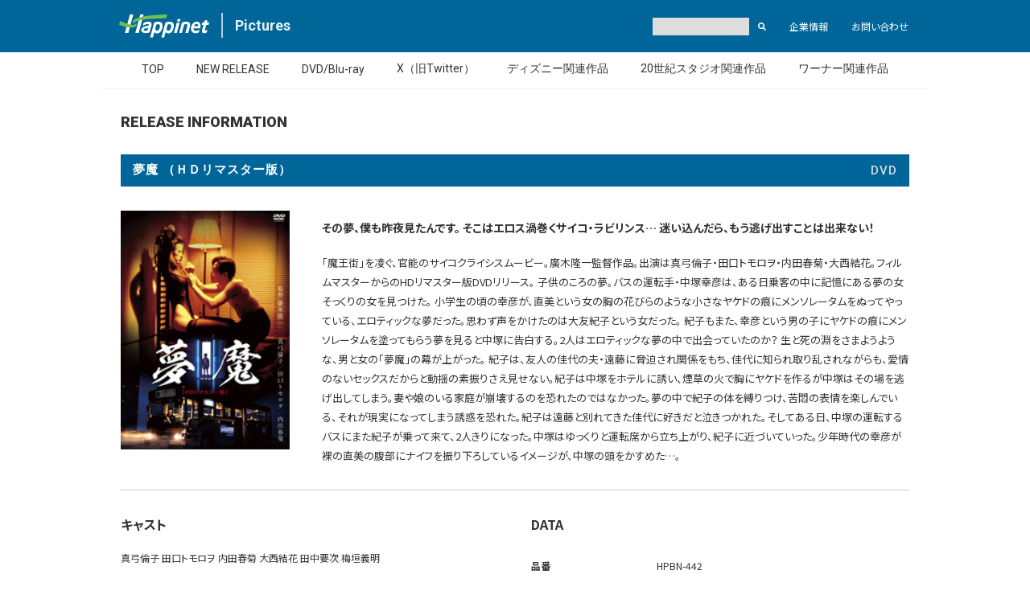

--- FILE ---
content_type: text/html; charset=UTF-8
request_url: https://happinet-p.com/jp3/releases/HPBN-442
body_size: 4168
content:
<!doctype html>

<html>

  <head>
  
    <meta charset="UTF-8">
    
    <meta name="viewport" content="width=device-width">
    
    <meta http-equiv="X-UA-Compatible" content="IE=Edge">
    
    <title>ハピネットピクチャーズ - Happinet Pictures</title>
    
    <meta name="description" content="Happinet Pictures - ハピネットピクチャーズの公式サイト。取扱商品のデータベース、通販、最新タイトルの情報を配信。">
    
    <meta name="format-detection" content="telephone=no">

    <meta property="og:type" content="website" />
    <meta property="og:site_name" content="ハピネットピクチャーズ - Happinet Pictures" />
    <meta property="og:description" content="Happinet Pictures - ハピネットピクチャーズの公式サイト。取扱商品のデータベース、通販、最新タイトルの情報を配信。" />
    <meta property="og:title" content="HOME - ハピネットピクチャーズ - Happinet Pictures" />
    <meta property="og:url" content="" />
    <meta property="og:image" content="/img/ogp-image.png" />
    
    <meta name="twitter:card" content="summary" />
    <meta name="twitter:site" content="@happinet_p" />
    <meta name="twitter:title" content="ハピネットピクチャーズ - Happinet Pictures" />
    <meta name="twitter:description" content="Happinet Pictures - ハピネットピクチャーズの公式サイト。取扱商品のデータベース、通販、最新タイトルの情報を配信。" />
    <meta name="twitter:image" content="/img/twitter-image.png" />
    
    <link href="/css/flickity.css" rel="stylesheet">
    <link href="/css/hap.css" rel="stylesheet">
    
    <script src="https://code.jquery.com/jquery-3.3.1.min.js" integrity="sha256-FgpCb/KJQlLNfOu91ta32o/NMZxltwRo8QtmkMRdAu8=" crossorigin="anonymous"></script>

    <script defer src="https://use.fontawesome.com/releases/v5.0.8/js/all.js"></script>
    <script src="/js/flickity.pkgd.js"></script>
    <script src="/js/hap.js"></script>
      
  </head>
  
  <body>
    
    <!-- Header Begin -->
    <header>
      <div id="header-frame">
        <div id="header-logo">
          <a href="http://www.happinet.co.jp/" title="ハピネット">
            <img src="/img/logo.svg" alt="Happinet Pictures">
          </a>
        </div>
        <h1 id="header-text">
          <a href="/" title="TOP - Happinet Pictures">Pictures</a>
        </h1>
        <div id="header-search">
          <form role="search" method="get" id="searchform" action="/jp3/releases/">
            <input type="text" value="" name="s" id="s">
            <button type="submit"><i class="fas fa-search"></i></button>
          </form>
        </div>
        <div id="header-link1">
          <a href="http://www.happinet.co.jp/" title="企業情報" target="_blank">企業情報</a>
        </div>
        <div id="header-link2">
          <a href="/jp3/contact/" title="お問い合わせ">お問い合わせ</a>
        </div>
      </div>
    </header>
    <div id="header-sp">
      <div id="header-search">
        <form role="search" method="get" id="searchform" action="/jp3/releases/">
          <input type="text" value="" name="s" id="s">
          <button type="submit"><i class="fas fa-search"></i></button>
        </form>
      </div>
    </div>
    <!-- Header End -->
    
    <!-- Nav Begin -->
    <nav>
      <div id="nav-frame">
        <a href="/" title="TOP">TOP</a>
        <a href="/jp3/releases/?l=t" title="NEW RELEASE">NEW RELEASE</a>
        <a href="/jp3/releases/" title="DVD/Blu-ray">DVD/Blu-ray</a>
        <a href="https://twitter.com/happinet_p" title="X（旧Twitter）" target="_blank">X（旧Twitter）</a>
        <a href="https://www.disney.co.jp/studio" title="ディズニー関連作品" target="_blank">ディズニー関連作品</a>
        <a href="https://www.20thcenturystudios.jp/" title="20世紀スタジオ関連作品" target="_blank">20世紀スタジオ関連作品</a>
        <a href="https://warnerbros.co.jp/home_entertainment" title="ワーナー関連作品" target="_blank">ワーナー関連作品</a>
      </div>
    </nav>
    <!-- Nav End -->
    
    <!-- Main Contents Begin -->
    <div id="main-contents">

      <div class="content-title">
        <h1>RELEASE INFORMATION</h1>
      </div>
      
      
      <!-- Release Begin -->
      <div id="release-single">
        <div class="title-frame">
          <h2>夢魔 （ＨＤリマスター版）</h2>
          <div class="title-cat">
            DVD          </div>
        </div>
        <!-- Release Info Top Begin -->
        <div id="release-single-top">
          <div id="release-single-img">
            <img src="/jp3/img_release_jacket1/HPBN-442.jpg" alt="ジャケット" />
          </div>
          <div id="release-single-summary">
            <p id="release-single-copy">
                                          その夢、僕も昨夜見たんです。
そこはエロス渦巻くサイコ・ラビリンス…
迷い込んだら、もう逃げ出すことは出来ない！            </p>
            <p id="release-single-story">
              「魔王街」を凌ぐ、官能のサイコクライシスムービー。廣木隆一監督作品。出演は真弓倫子・田口トモロヲ・内田春菊・大西結花。フィルムマスターからのHDリマスター版DVDリリース。              子供のころの夢。バスの運転手・中塚幸彦は、ある日乗客の中に記憶にある夢の女そっくりの女を見つけた。
小学生の頃の幸彦が、直美という女の胸の花びらのような小さなヤケドの痕にメンソレータムをぬってやっている、エロティックな夢だった。思わず声をかけたのは大友紀子という女だった。
紀子もまた、幸彦という男の子にヤケドの痕にメンソレータムを塗ってもらう夢を見ると中塚に告白する。2人はエロティックな夢の中で出会っていたのか？
生と死の淵をさまようような、男と女の「夢魔」の幕が上がった。
紀子は、友人の佳代の夫・遠藤に脅迫され関係をもち、佳代に知られ取り乱されながらも、愛情のないセックスだからと動揺の素振りさえ見せない。紀子は中塚をホテルに誘い、煙草の火で胸にヤケドを作るが中塚はその場を逃げ出してしまう。妻や娘のいる家庭が崩壊するのを恐れたのではなかった。夢の中で紀子の体を縛りつけ、苦悶の表情を楽しんでいる、それが現実になってしまう誘惑を恐れた。紀子は遠藤と別れてきた佳代に好きだと泣きつかれた。そしてある日、中塚の運転するバスにまた紀子が乗って来て、2人きりになった。中塚はゆっくりと運転席から立ち上がり、紀子に近づいていった。少年時代の幸彦が裸の直美の腹部にナイフを振り下ろしているイメージが、中塚の頭をかすめた…。            </p>
          </div>
        </div>
        <!-- Release Info Top End -->
        <!-- Release Info Bottom Begin -->
        <div id="release-single-bottom">
          <!-- Release Info Bottom Left Begin -->
          <div id="release-single-bottom-left">
                        <h3>キャスト</h3>
            <p>真弓倫子 田口トモロヲ 内田春菊 大西結花 田中要次 梅垣義明</p>
            
                        <h3>スタッフ</h3>
            <p>監督 廣木隆一<br />
脚本 斎藤久志<br />
原作 勝目梓<br />
プロデューサー 吉原勲/貝原正行<br />
撮影 佐々木原保志<br />
照明 安河内央之<br />
美術 山崎輝<br />
編集 鈴木歓<br />
音楽 大友良英/村山竜二<br />
助監督 池訓和<br />
<br />
製作・配給 ㈱にっかつ/にっかつビデオ㈱<br />
製作協力 Heaven</p>
            
                        <h3>特典</h3>
            <p>・予告篇収録（予定）　※素材確認中<br />
<br />
・フォトギャラリー（予定）<br />
<br />
・ビデオリリース当時の貴重な資料（ＶＩＤＥＯ　ＥＸＰＲＥＳＳ）を収録　（予定）<br />
<br />
（※特典は制作事情により変更する場合がございます。）</p>
                      </div>
          <!-- Release Info Bottom Left End -->
          <!-- Release Info Bottom Right Begin -->
          <div id="release-single-bottom-right">
            <h3>DATA</h3>
            <table>
                            <tr><th>品番</th><td>HPBN-442</td></tr>
              
                            <tr><th>発売日</th><td>2023/09/06</td></tr>
              
                            <tr><th>価格</th><td>3,000円(税抜)</td></tr>
              
                            <tr><th>画面</th><td>16:9 ビスタ・サイズ</td></tr>
              
                            <tr><th>字幕</th><td>なし</td></tr>
              
                            <tr><th>音声</th><td>ドルビーデジタル・モノラル</td></tr>
              
                            <tr><th>劇場公開時レイティング</th><td>G</td></tr>
              
                            <tr><th>公開日</th><td>1994年04月公開</td></tr>
              
                            <tr><th>製作地</th><td>日本</td></tr>
              
                            <tr><th>製作年</th><td>1994</td></tr>
              
                            <tr><th>ジャンル</th><td>邦画</td></tr>
              
                            <tr><th>サブジャンル</th><td>エロス ホラー ファンタスティック</td></tr>
              
                            <tr><th>収録分数</th><td>約87分</td></tr>
              
                            <tr><th>コピーライト</th><td>(C)1994 日活株式会社</td></tr>
                          </table>

                        <h3>特記</h3>
            <p class="note">※原版マスターに起因するお見苦しい部分、お聞き苦しい部分がありますことをご了承ください。
※表現において今日では不適切と思われる部分がございますが、製作者の意図を尊重し、当時上映された内容のままで収録しております。</p>
                      </div>
          <!-- Release Info Bottom Right End -->
        </div>
        <!-- Release Info Bottom End -->
          
        <script>
           $('#release-single-bottom-right table th').each(function(){
             var txt = $(this).html();
             $(this).html(txt.replace(/■ 製作国/g,'■ 製作地'));
           });
        </script>
          
        <!-- Release Info Ad Copy Begin -->
        <div id="release-single-ad-copy">
          <p>ご予約・お買い求めは、お近くのDVD取扱店・オンラインショップ等で！</p>
        </div>
        <!-- Release Info Ad Copy End -->
      </div>
      <!-- Release End -->

      
      
    </div>
    <!-- Main Contents End -->
    
    <!-- Footer Begin -->
    <footer>
      <div id="footer-inside">
        <div>
          <a href="http://www.happinet.co.jp/about_site/index.html" title="このサイトについて" target="_blank">このサイトについて</a>
        </div>
        <div>
          <a href="http://www.happinet.co.jp/privacy_policy/index.html" title="個人情報保護方針" target="_blank">個人情報保護方針</a>
        </div>
        <div>
          &copy;Happinet
        </div>
      </div>
    </footer>
    <!-- Footer End -->
    
    <!-- !Google Analytics Begin -->
    <script async src="https://www.googletagmanager.com/gtag/js?id=UA-3206001-1"></script>
    <script>
      window.dataLayer = window.dataLayer || [];
      function gtag(){dataLayer.push(arguments);}
      gtag('js', new Date());
    
      gtag('config', 'UA-3206001-1');
    </script>
    <!-- !Google Analytics End -->
  
  </body>

</html>

--- FILE ---
content_type: text/css
request_url: https://happinet-p.com/css/hap.css
body_size: 4535
content:
@charset "UTF-8";

/* Global */

@import url("//fonts.googleapis.com/css?family=Noto+Sans+JP:100,300,400,500,700,900&subset=japanese");
@import url('https://fonts.googleapis.com/css2?family=Roboto:ital,wght@0,100;0,300;0,400;0,500;0,700;0,900;1,100;1,300;1,400;1,500;1,700;1,900&display=swap');

* {
  margin: 0;
  border: none;
  padding: 0;
  box-sizing: border-box;
  outline: none;
  background-repeat: no-repeat;
  font-size: 100%;
  font-weight: normal;
  font-style: normal;
  font-family: "Noto Sans JP", "游ゴシック Medium", "Yu Gothic Medium", "游ゴシック体", "YuGothic", "Hiragino Kaku Gothic ProN", "メイリオ", "Meiryo", "sans-serif";
  font-feature-settings: "palt";
  text-align: left;
}

a:visited,
a:link,
a:active {
  text-decoration: none;
}

pre,
code,
address,
caption,
th,
figcaption {
  font-size: 1em;
  font-weight: normal;
  font-style: normal;
}

table {
  border-collapse: collapse;
  border-spacing: 0;
}

article,
aside,
footer,
header,
nav,
main,
section,
summary,
details,
hgroup,
figure,
figcaption {
  display: block;
}

audio,
canvas,
video,
progress {
  display: inline-block;
  vertical-align: baseline;
}

button {
  font: inherit;
  vertical-align: middle;
}

li {
  list-style: none;
}

@media print {

  body {
    color: #000
  }
  
  a,
  a:link,
  a:visited {
    color: #000;
    text-decoration: none;
  }
  
}

html {
  font-size: 62.5%;
}

body {
  background-color: #fff;
  font-size: 10px;
  color: #29272c;
}

a img {
  -webkit-transition: opacity 0.2s;
  -moz-transition: opacity 0.2s;
  -ms-transition: opacity 0.2s;
  -o-transition: opacity 0.2s;
  transition: opacity 0.2s;
}

a:hover,
a img:hover {
  opacity: 0.5;
}

img {
  vertical-align: bottom;
}



/* Header */

header {
  width: 100%;
  min-width: 1024px;
  height: 65px;
  background-color: #006699;
}

#header-frame {
  display: table;
  width: 1024px;
  height: 65px;
  margin: 0 auto;
}

#header-frame > h1,
#header-frame > div {
  display: table-cell;
  vertical-align: middle;
}

#header-logo {
  width: 140px;
  padding: 0 15px 0 20px;
}

#header-logo img {
  width: 112px;
  height: auto;
  vertical-align: bottom;
}

#header-frame a {
  color: #fff;
}

#header-text a {
  display: inline;
  border-left: 2px solid rgba(255,255,255,0.7);
  padding: 5px 0 5px 15px;
  font-size: 1.8rem;
  font-family: "Roboto";
  font-weight: 700;
  line-height: 1.8rem;
  vertical-align: middle;
  color:  rgba(255,255,255,0.9);
}

#header-text a:hover {
  opacity: 1;
}

#header-search {
  width: 170px;
  height: 25px;
}

#header-search input[type="text"] {
  display: inline-block;
  width: 120px;
  height: 22px;
  margin: 0;
  padding: 5px;
  background-color: #ddd;
  font-size: 1.2rem;
  font-weight: 500;
  vertical-align: middle;
}

#header-search button {
  display: inline-block;
  width: 28px;
  height: 25px;
  margin: 0;
  padding: 5px;
  background-color: transparent;
  text-align: center;
  vertical-align: middle;
  color: #fff;
}

#header-search button:hover {
  cursor: pointer;
}

#header-sp {
  display: none;
}

#header-link1 {
  width: 77px;
  font-size: 1.2rem;
  font-weight: 500;
}

#header-link2 {
  width: 94px;
  font-size: 1.2rem;
  font-weight: 500;
}



/* Nav */

nav {
  width: 100%;
  min-width: 1024px;
  margin: 0 auto;
  height: 46px;
  border-bottom: 1px solid #eee;
  background-color: #fff;
  text-align: center;
}

#nav-frame {
  display: inline-table;
  height: 42px;
}

#nav-frame a {
  display: table-cell;
  padding: 0 20px;
  font-size: 1.4rem;
  font-family: "Roboto";
  font-weight: 400;
  text-align: center;
  vertical-align: middle;
  color: #333;
}



@media(max-width: 940px) {
  #nav-frame a {
    padding: 0 10px;
    font-size: 1.3rem;
  }
}

@media(max-width: 768px) {
  nav {
    height: 110px;
  }
  
  #nav-frame {
    display: flex;
    flex-wrap: wrap;
    padding: 15px 10px 10px 10px;
  }
  
  #nav-frame a {
    width: 33.333%;
    margin-bottom: 14px;
    padding: 0;
    align-content: center;
    font-size: 1.2rem;
    line-height: 1.6rem;
  }
}

@media(max-width: 560px) {
  #nav-frame a {
    font-size: 1.1rem;
  }
}

@media(max-width: 367px) {
  nav {
    height: 140px;
  }
  
  #nav-frame a {
    width: 50%;
    font-size: 1.1rem;
  }
}

/* Temp */
/* #nav-frame a[title="ディズニー関連"],
#nav-frame a[title="20世紀スタジオ関連"] {
  display: none;
} */



/* Top : Main Banner */

#main-banner-frame {
  position: relative;
  width: 100%;
  max-width: 1024px;
  height: 545px;
  overflow: hidden;
  margin: 0 auto;
}

.flickity-page-dots {
  bottom: 25px !important;
}

.main-banner {
  display: block;
  position: relative;
  width: 100%;
  max-width: 1024px;
  height: 490px;
  margin: 0 auto 44px auto;
  background-position: top center;
  background-size: 100% auto;
}

.main-banner-frame2 {
  height: auto !important;
  aspect-ratio: 1/0.649 !important;
}

.main-banner-frame2 .main-banner {
  height: auto !important;
  aspect-ratio: 1/0.59 !important;
}

#main-banner-date {
  position: absolute;
  left: 20px;
  bottom: 32px;
  padding: 6px 16px;
  background-color: rgba(0,0,0,0.9);
  font-size: 3rem;
  font-family: "Roboto";
  font-weight: 700;
  color: #fff;
}

.main-banner-frame2 #main-banner-date {
  padding: 4px 15px;
}

.main-banner #search-button {
  display: block;
  position: absolute;
  right: 20px;
  bottom: 42px;
  padding: 8px 12px;
  background-color: rgba(0,0,0,0.9);
  font-size: 1.4rem;
  font-weight: 700;
  line-height: 1.4rem;
  color: #fff;
}

#banner-copyright {
  position: absolute;
  right: 20px;
  bottom: 10px;
  padding: 2px 7px;
  font-size: 1rem;
  font-weight: 300;
  letter-spacing: 1px;
  color: #000;
}

.main-banner-frame2 #main-banner-date,
.main-banner-frame2 #search-button,
.main-banner-frame2 #banner-copyright {
  background-color: #fff !important;
  color: #000 !important;
}

@media(max-width: 1024px) {
  .main-banner-frame2 #main-banner-date {
    font-size: 2.6rem;
  }
}

@media(max-width: 800px) {
  .main-banner-frame2 #main-banner-date {
    padding: 3px 10px;
    font-size: 2.4rem;
  }
}

@media(max-width: 768px) {
  .main-banner-frame2 {
    aspect-ratio: 1/0.69 !important;
  }
  
  .main-banner-frame2 .main-banner {
    aspect-ratio: 1/0.60 !important;
  }

  .main-banner-frame2 #main-banner-date {
    padding: 3px 10px;
    font-size: 2rem;
  }

  .main-banner-frame2 #search-button {
    right: 20px;
    bottom: 36px;
    padding: 6px 10px;
    font-size: 1.2rem;
    line-height: 1.2rem;
  }
}

@media(max-width: 560px) {
  .main-banner-frame2 #main-banner-date {
    padding: 2px 8px;
    font-size: 1.3rem;
  }

  .main-banner-frame2 #search-button {
    right: 20px;
    bottom: 38px;
    padding: 6px 10px;
    font-size: 1.2rem;
    line-height: 1.2rem;
  }
}

@media(max-width: 480px) {
  .main-banner-frame2 {
    aspect-ratio: 1/0.72 !important;
  }
  
  .main-banner-frame2 .main-banner {
    aspect-ratio: 1/0.63 !important;
  }
}


/* Main Contents */

#main-contents {
  width: 900px;
  margin: 0 auto;
}



/* Footer */

footer {
  padding: 20px;
  background-color: #f2f2f2;
}

#footer-inside {
  display: table;
  width: 100%;
  max-width: 1024px;
  margin: 0 auto;
}

#footer-inside > div {
  display: table-cell;
  width: 150px;
  font-size: 1.2rem;
  font-weight: 400;
  color: #616161;
}

#footer-inside > div:nth-child(3) {
  width: auto;
  text-align: right;
}

#footer-inside a {
  font-size: 1.2rem;
  font-weight: 400;
  color: #616161;
}



/* Content Title */

.content-title {
  display: table;
  width: 100%;
  max-width: 980px;
  margin: 30px auto;
  padding: 0 30px 0 0;
}

.content-title h1 {
  display: table-cell;
  font-size: 1.8rem;
  font-family: "Roboto";
  font-weight: 900;
  vertical-align: bottom;
  color: #333;
}

.content-title div {
  display: table-cell;
  font-size: 1.2rem;
  font-weight: bold;
  text-align: right;
  vertical-align: bottom;
  color: #333;
}

.content-title div span {
  margin-right: 5px;
  font-size: 1.2rem;
  font-family: "Roboto";
  font-weight: 700;
  color: #4db848;
}

/* Title */

.title-frame {
  display: table;
  width: 100%;
  height: 40px;
  margin-bottom: 30px;
  background-color: #006699;
}

.title-frame h2 {
  display: table-cell;
  padding: 0 15px;
  font-size: 1.5rem;
  font-family: "Roboto";
  font-weight: 700;
  letter-spacing: 1px;
  vertical-align: middle;
  color: #fff;
}

.title-frame .title-cat,
.title-frame a {
  display: table-cell;
  padding: 0 15px;
  font-size: 1.5rem;
  font-family: "Roboto";
  font-weight: 500;
  letter-spacing: 1px;
  text-align: right;
  vertical-align: middle;
  color: #fff;
}

.title-frame .title-cat {
  color: #ddd;
}

.title-frame i {
  color: #4db848;
}

/* Button */

.button {
  padding: 10px 15px;
  background-color: #006699;
  font-size: 1.2rem;
  font-weight: bold;
  color: #fff;
}



/* Top News+Twitter */

#news-twitter {
  display: table;
  width: 100%;
  margin-bottom: 40px;
}

#news-twitter news {
  display: table-cell;
  width: 640px;
  vertical-align: top;
}

#twitter {
  display: table-cell;
  width: 344px;
  padding-left: 20px;
  vertical-align: top;
}

#twitter > iframe {
  width: 100% !important;
}



/* Top Banners */

.banners {
  width: 100%;
  max-width: 980px;
  margin: 0 auto 20px auto;
  border-top: 1px solid #ccc;
  padding-top: 20px;
  text-align: center;
}

.banners-frame {
  display: inline-table;
}

.banners-frame > div {
  display: table-cell;
  padding: 0 5px;
}

.banners-frame > div:last-child {
  display: none;
}

.banners1 img {
  width: auto;
  height: 100px;
}

.banners2 img {
  width: auto;
  height: 52px;
}



/* News Index */

.news-index {
  margin-bottom: 30px;
}

.news-entry {
  display: table;
  width: 100%;
  border-bottom: 1px solid #ccc;
}

#news-top-load .news-entry:last-child {
  border: none;
}

.news-index .news-entry {
  width: 100%;
}

.news-img {
  display: table-cell;
  width: 230px;
  padding: 15px 20px 15px 0;
  text-align: center;
  vertical-align: middle;
}

.news-img img {
  width: auto;
  max-width: 200px;
  height: auto;
  max-height: 120px;
}

.news-text {
  display: table-cell;
  padding: 15px 0;
  vertical-align: top;
}

.news-entry:first-child .news-img,
.news-entry:first-child .news-text {
  padding-top: 0;
}

.news-title {
  display: block;
  margin-bottom: 10px;
  font-size: 1.4rem;
  font-weight: 700;
  line-height: 2.2rem;
  color: #333;
}

.news-title span {
  margin-right: 10px;
  font-family: "Roboto";
  font-weight: 500;
  color: #333;
}

.news-body {
  font-size: 1.3rem;
  font-weight: 300;
  line-height: 2.2rem;
  color: #333;
}



/* News Single */

#news-single {
  width: 100%;
  /* max-width: 750px; */
  margin: 60px auto 60px auto;
}

#news-single-thumb {
  margin-bottom: 30px;
  text-align: center;
}

#news-single-thumb img {
  width: auto;
  max-width: 980px;
  height: auto;
}

#news-single-date {
  margin-bottom: 30px;
  font-size: 1.4rem;
  font-family: "Roboto";
  font-weight: 300;
  color: #333;
}

@media(max-width: 980px) {
  #news-single-thumb img {
    width: 100%;
  }
}

#news-single img {
  margin-bottom: 30px;
}

#news-single p {
  margin-bottom: 20px;
  font-size: 1.4rem;
  line-height: 2.8rem;
  color: #333;
}

#news-single a {
  text-decoration: underline;
  color: #333;
}

#back-to-index a {
  font-size: 1.4rem;
  font-weight: 600;
  color: #333;
}

#back-to-index a i {
  color: #4db848;
}



/* Release */

#release-list {
  display: flex;
  flex-wrap: wrap;
}

#release-list.add-margin {
  margin-bottom: 120px;
}

#release-top-load {
  display: flex;
  flex-wrap: wrap;
}

.release-entry {
  display: table;
  width: 33.333%;
  margin-bottom: 30px;
}

.release-entry-img {
  display: table-cell;
  width: 106px;
  vertical-align: top;
}

.release-entry-img img {
  width: 92px;
  height: auto;
}

.release-entry-text {
  display: table-cell;
  vertical-align: top;
}

.release-entry-title {
  display: block;
  margin-bottom: 10px;
  padding-right: 10px;
  font-size: 1.2rem;
  font-weight: 900;
  color: #006699;
}

.release-entry-body {
  font-size: 1.2rem;
  font-weight: 400;
  color: #333;
}

.release-entry-body span {
  font-weight: 500;
  color: #006699;
}

.release-entry-body em {
  font-weight: 500;
  color: #da1515;
}

/* Release Single */

#release-single {
  color: #333;
}

#release-single-top {
  display: table;
  width: 100%;
  margin-bottom: 30px;
  border-bottom: 1px solid #ccc;
  padding-bottom: 30px;
}

#release-single-img {
  display: table-cell;
  width: 250px;
  vertical-align: top;
}

#release-single-img img {
  width: 210px;
  height: auto;
}

#release-single-summary {
  display: table-cell;
  vertical-align: top;
}

#release-single-copy {
  margin: 10px 0 20px 0;
  font-size: 1.4rem;
  font-weight: 700;
  line-height: 2.3rem;

  word-break: break-word;
  overflow-wrap: break-word;
  white-space: normal;
  max-width: 100%;  
}

#release-single-story {
  font-size: 1.3rem;
  font-weight: 400;
  line-height: 2.4rem;
  color: #333;

  word-break: break-word;
  overflow-wrap: break-word;
  white-space: normal;
  max-width: 100%;  
}

#release-single-bottom {
  display: table;
  width: 100%;
  margin-bottom: 30px;
}

#release-single-bottom-left {
  display: table-cell;
  width: 50%;
  padding-right: 20px;
  vertical-align: top;
}

#release-single-bottom-right {
  display: table-cell;
  width: 50%;
  padding-left: 20px;
  vertical-align: top;
}

#release-single-bottom h3 {
  margin-bottom: 20px;
  font-size: 1.6rem;
  font-weight: 700;
}

#release-single-bottom p {
  margin-bottom: 20px;
  border-bottom: 1px solid #ccc;
  padding-bottom: 20px;
  font-size: 1.2rem;
  line-height: 2rem;
}

#release-single-bottom table {
  width: 100%;
  margin-bottom: 40px;
  font-size: 1.2rem;
  font-weight: 400;
  line-height: 2rem;
}

#release-single-bottom table th {
  width: 20%;
  border-bottom: 1px solid #ccc;
  padding: 10px 0;
  font-weight: 600;
  vertical-align: middle;
}

#release-single-bottom table td {
  width: 40%;
  border-bottom: 1px solid #ccc;
  padding: 10px 0;
  vertical-align: middle;
  color: #333;
}

#release-single-bottom p.note {
  font-size: 1.2rem;
  line-height: 2rem;
  color: #da1515;
}

#release-single-ad-copy {
  display: table;
  width: 100%;
  height: 40px;
  margin-bottom: 80px;
  background-color: #4db848;
}

#release-single-ad-copy p {
  display: table-cell;
  padding: 0 15px;
  font-size: 1.4rem;
  font-weight: 500;
  text-align: center;
  letter-spacing: 1px;
  vertical-align: middle;
  color: #fff;
}

/* Release Pager */

.release-pager {
  width: 100%;
  margin-bottom: 30px;
  text-align: center;
}

.release-pager.normal {
  margin-bottom: 55px;
}

.wp-pagenavi {
  display: inline-table;
  height: 32px;
}

.wp-pagenavi span,
.wp-pagenavi a {
  display: table-cell;
  text-align: center;
  vertical-align: middle;
  font-size: 1.4rem;
}

.previouspostslink,
.nextpostslink {
  border: 10px solid #fff;
  border-top: none;
  border-bottom: none;
  padding: 0 10px;
  background-color: #006699;
  color: #fff;
}

.page {
  width: 36px;
  color: #000;
}

.current {
  background-color: #333;
  color: #fff;
}

.new, .page, .current {
  width: 50px;
}

/* Release Search */

#notfound {
  margin: 60px 0 90px 0;
  font-size: 1.4rem;
  line-height: 3.8rem;
}



/* Cinema Info */

#cinema-info-list {
  margin-bottom: 40px;
}

#cinemaInfoLoad,
#cinema-info-list {
  display: flex;
  flex-wrap: wrap;
  justify-content: space-between;
}

.cinema-info-entry {
  display: table;
  width: 48%;
  margin-bottom: 20px;
}

.cinema-info-entry-img {
  display: table-cell;
  width: 190px;
  padding-right: 15px;
  vertical-align: top;
}

.cinema-info-entry-img img {
  width: 100%;
  height: auto;
}

.cinema-info-entry-text {
  display: table-cell;
  padding-top: 5px;
  vertical-align: top;
}

.cinema-info-entry-title {
  margin-bottom: 10px;
  font-size: 1.3rem;
  line-height: 2.1rem;
}

.cinema-info-entry-title a {
  font-weight: 700;
  color: #333;
}

.cinema-info-entry-body1 {
  margin-bottom: 8px;
  font-size: 1.2rem;
  font-weight: 500;
  line-height: 1.8rem;
  color: #666;
}

.cinema-info-entry-body2 {
  font-size: 1.1rem;
  font-weight: 300;
  line-height: 1.6rem;
  color: #666;
}



/* Contact */

.contact-frame {
  margin-bottom: 40px;
  padding: 30px 30px 10px 30px;
  border: 1px solid #ccc;
}

.contact-lead {
  margin-bottom: 60px;
  font-size: 1.4rem;
  font-weight: bold;
  line-height: 3.2rem;
  text-align: center;
}

.contact-frame .contact-lead {
  margin-bottom: 30px;
}

.contact-no {
  display: block;
  width: 300px;
  margin: 0 auto 30px auto;
  border-radius: 6px;
  padding: 10px 15px;
  background-color: #dd7103;
  font-size: 1.6rem;
  font-weight: bold;
  text-align: center;
  color: #fff;
}

.contact-note {
  margin-bottom: 30px;
  font-size: 1.4rem;
  line-height: 2.8rem;
  text-align: center;
}

.contact-note2 {
  margin-bottom: 120px;
}

.contact-note a {
  text-decoration: underline;
  color: #000;
}

.contact-link {
  display: block;
  width: 300px;
  margin: 0 auto 30px auto;
  border-radius: 6px;
  padding: 10px 15px;
  background-color: #006699;
  font-size: 1.6rem;
  font-weight: bold;
  text-align: center;
  color: #fff;
}

@media(max-width: 560px) {
  .contact-lead,
  .contact-note {
    text-align: left;
  }

  .contact-note2 {
    margin-bottom: 90px;
  }
}



/* Special */

#osusume {
  width: 750px;
  margin: 0 auto 30px auto;
}

#osusume-menu {
  display: none;
/*   display: table; */
  width: 100%;
  margin-bottom: 10px;
  padding: 10px 0;
  background-color: #006699;
}

#osusume-menu > div {
  display: table-row;
}

#osusume-menu > div > div {
  display: table-cell;
  padding: 10px 10px;
  vertical-align: middle;
  font-size: 1.3rem;
  color: #fff;
}

#osusume-menu > div > div:nth-child(1) {
  width: 26%;
  text-align: center;
}

#osusume-menu > div > div select {
  width: 500px;
}



/* Common */

header {
  width: 100%;
  min-width: auto;
  text-align: center;
}

#header-frame {
  display: inline-table;
  width: 100%;
  max-width: 1024px;
}

nav {
  max-width: 1024px;
  min-width: auto; 
}

#main-contents {
  width: 100%;
  max-width: 980px;
}

@media(max-width: 980px) {
  #main-contents {
    padding: 0 20px;
  }
  
  #main-banner-date {
    bottom: 32px;
  }
}

@media(max-width: 768px) {
  #header-logo {
    width: 140px;
  }
  
  #header-logo img {
    width: 100%;
  }
  
  #header-text a {
    font-size: 1.4rem;
    line-height: 1.4rem;
  }
  
  #header-frame > div#header-search {
    display: none;
  }
  
  #header-sp {
    display: block;
    padding: 0 0 12px 11px;
    background-color: #006699;
    text-align: right;
  }
  
  #header-sp #header-search {
    display: inline-block !important;
    width: 100%;
    text-align: right;
  }
  
  #header-sp #header-search input[type="text"] {
    width: 90%;
  }
  
  #header-link1 {
    width: 65px;
  }
  
  #header-link2 {
    width: 90px;
  }
  
  #main-banner-date {
    bottom: 28px;
    font-size: 2.4rem;
  }
  
  .main-banner #search-button {
    font-size: 1.3rem;
  }
  
  #banner-copyright {
    font-size: 0.8rem;
  }
  
  #news-top-load .news-img {
    width: 30%;
  }

  #news-top-load .news-img img {
    max-width: 120px;
  }
  
  #news-top-load .news-text {
    width: 70%;
  }
  
  .release-entry {
    width: 48%;
    margin-bottom: 30px;
  }

  .cinema-info-entry-img {
    width: 160px;
  }

  .banners2 img {
    height: 40px;
  }
}

@media(max-width: 560px) {
  header,
  #header-frame {
    height: 50px;
  }
  
  #header-logo {
    width: 90px;
    padding: 0 10px;
  }
  
  #header-text a {
    border-left-width: 2px;
    padding: 5px 0 5px 10px;
    font-size: 1.3rem;
    line-height: 1.3rem;
  }
  
  #header-link1 a,
  #header-link2 a {
    font-size: 1.1rem;
  }
  
  #header-link2 {
    width: 80px;
  }
  
  #main-banner-date {
    left: 10px;
    bottom: 25px;
    padding: 5px 10px;
    font-size: 1.2rem;
  }
  
  .main-banner #search-button {
    right: 10px;
    bottom: 26px;
    padding: 5px 7px;
    font-size: 0.8rem;
  }
  
  #banner-copyright {
    right: 10px;
    bottom: 10px;
    padding: 3px 5px;
    font-size: 0.5rem;
  }
  
  #main-contents {
    padding: 0 15px;
  }
  
  .content-title {
    margin: 20px auto 20px auto;
    padding: 0;
  }
  
  .content-title h1 {
    font-size: 1.6rem;
    color: #333;
  }

  .title-frame {
    height: auto;
    margin-bottom: 20px;
  }
  
  .title-frame h2 {
    display: block;
    padding: 8px 10px;
    font-size: 1.3rem;
  }
  
  .title-frame .title-date,
  .title-frame a {
    display: block;
    padding: 0 8px 5px 8px;
    text-align: left;
  }
  
  .title-frame .title-cat {
    display: block;
    padding: 0 8px 10px 8px;
    font-size: 1.2rem;
  }
  
  .news-top .title-frame {
    display: table;
  }
  
  .news-top .title-frame h2,
  .news-top .title-frame a {
    display: table-cell;
    padding: 8px 0 8px 10px;
    font-size: 1.3rem;
    vertical-align: middle;
  }
  
  .news-top .title-frame a {
    padding: 8px 10px 8px 0;
  }
  
  .news-top .title-frame a {
    text-align: right;
  }
  
  .news-entry {
    display: block;
    margin-bottom: 20px;
  }
  
  .news-img,
  #news-top-load .news-img {
    display: block;
    width: 100%;
    padding: 0 0 20px 0;
  }

  #news-top-load .news-img img {
    max-width: 200px;
  }
  
  #news-top-load .news-text,
  .news-text {
    display: block;
    width: 100%;
    padding: 0 0 20px 0;
  }

  #news-twitter {
    display: block;
    margin-bottom: 30px;
  }
  
  #news-twitter news {
    display: block;
    width: 100%;
  }
  
  #twitter {
    display: block;
    width: 100%;
    padding: 0;
  }
  
  #twitter iframe {
    width: 100% !important;
  }
  
  #release-list {
    margin-bottom: 20px;
  }
  
  .release-entry {
    width: 100%;
    margin-bottom: 13px;
    border-bottom: 1px solid #ddd;
    padding-bottom: 13px;
  }
  .release-entry:last-child {
    margin: 0;
    border: none;
    padding: 0;
  }
  
  .release-entry-img {
    width: 30%;
    padding-right: 15px;
  }
  
  .release-entry-img img {
    width: 100%;
  }
  
  .cinema-info-entry {
    display: block;
    width: 100%;
    margin-bottom: 20px;
    border-bottom: 1px solid #ccc;
    padding-bottom: 10px;
  }
  
  .cinema-info-entry:last-child {
    margin: 0;
    border: none;
    padding: 0;
  }
  
  .cinema-info-entry-img {
    display: block;
    width: 100%;
    padding-bottom: 15px;
    text-align: center;
  }
  
  .cinema-info-entry-img a {
    width: auto;
  }
  
  .cinema-info-entry-img img {
    width: auto;
    height: 100%;
    max-height: 120px;
  }
  
  .cinema-info-entry-text {
    display: block;
    width: 100%;
    padding: 0;
  }
  
  .cinema-info-entry-title,
  .cinema-info-entry-body1 {
    margin-bottom: 0;
    padding-bottom: 2px;
  }
  
  .cinema-info-entry-body2 {
    margin-bottom: 0;
  }

  #release-single-top {
    display: block;
    margin-bottom: 30px;
    border-bottom: 1px solid #ccc;
    padding-bottom: 30px;
  }
  
  #release-single-img {
    display: block;
    width: 100%;
    margin-bottom: 30px;
    text-align: center;
  }
  
  #release-single-summary {
    display: block;
  }
  
  #release-single-bottom {
    display: block;
    margin-bottom: 30px;
  }
  
  #release-single-bottom-left {
    display: block;
    width: 100%;
    padding-right: 0;
  }
  
  #release-single-bottom-right {
    display: block;
    width: 100%;
    padding-left: 0;
  }

  #release-single-ad-copy {
    height: auto;
    margin-bottom: 30px;
  }
  
  #release-single-ad-copy p {
    padding: 10px 15px;
    font-size: 1.3rem;
  }

  #news-single {
    margin: 30px auto 10px auto;
  }

  .banners-frame {
    display: block;
  }
  
  .banners-frame > div {
    display: block;
    padding: 0 0 20px 0;
    text-align: center;
  }
  
  .banners2 {
    margin-bottom: 10px;
  }

  .banners2 img {
    height: 52px;
  }

  #footer-inside {
    display: block;
    margin-top: 0;
  }

  #footer-inside > div {
    display: inline-block;
  }
  
  #footer-inside > div:nth-child(1) {
    width: 49%;
    padding: 0 10px 20px 0;
    text-align: right;
  }
  
  #footer-inside > div:nth-child(2) {
    width: 49%;
    padding: 0 0 20px 10px;
    text-align: left;
  }
  
  #footer-inside > div:nth-child(3) {
    width: 100%;
    text-align: center;
  }

  .wp-pagenavi span,
  .wp-pagenavi a {
    font-size: 1.2rem;
  }
  
  .previouspostslink {
    border-width: 0 5px 0 0;
    padding: 0 9px;
  }
  
  .nextpostslink {
    border-width: 0 0 0 5px;
    padding: 0 9px;
  }

  .page,
  .current {
    width: 20px;
  }
}

@media(max-width: 414px) {
  #banner-copyright {
    font-size: 0.4rem;
  }
}

@media(max-width: 350px) {
  #main-banner-date {
    font-size: 1rem;
  }
  
  #main-banner #search-button, .main-banner #search-button {
    font-size: 0.7rem;
  }
}

/* Store Banner on Release Page */
#store-banner-title {
  margin-bottom: 20px;
  padding: 7px 10px;
  background-color: #e6e6e6;
  font-size: 1.4rem;
  font-weight: bold;
}

#seller-banner {
  display: flex;
  flex-wrap: wrap;
  justify-content: space-between;
  width: 100%;
}

#seller-banner a {
  width: 22%;
}

#seller-banner img {
  width: 100%;
}

@media(max-width: 560px) {
  #seller-banner a {
    width: 40%;
    text-align: center;
  }
}



/* Cover Admin */

.cover-admin form {
  margin-bottom: 60px;
  font-size: 1.4rem;
  line-height: 3.2rem;
}

p#cover-admin-note {
  font-size: 1.4rem;
  line-height: 3.2rem;
}

.cover-admin input[type="submit"] {
  border-radius: 6px;
  padding: 7px 15px;
  background-color: #666;
  font-size: 1.4rem;
  color: #fff;
}

#result-message {
  margin-bottom: 30px;
  padding: 7px 15px;
  background-color: #09b60f;
  font-size: 1.4rem;
  font-weight: 600;
  text-align: center;
  color: #fff;
}

#result-message.error-message {
  background-color: #d50000;
}

--- FILE ---
content_type: image/svg+xml
request_url: https://happinet-p.com/img/logo.svg
body_size: 1100
content:
<?xml version="1.0" encoding="UTF-8"?><svg xmlns="http://www.w3.org/2000/svg" viewBox="0 0 500 130.16"><defs><style>.d{fill:#fff;}.e{fill:#70bf4f;}</style></defs><g id="a"/><g id="b"><g id="c"><g><g><path class="d" d="M160.99,40.19c-7.98,0-17.48,2.74-24.88,6.74l-4.96,16.27c10.56-6.52,21.85-9.16,27.46-9.16,3.23,0,6.24,.51,6.45,3.23,.21,2.72,.21,5.13-11.89,7.3-13.25,2.38-30.75,6.96-30.58,24.12,.08,8.52,8.72,15.71,23.87,15.71,8.83,0,17.92-1.95,22.29-3.53,0,0,9.77-35.53,10.66-38.91,4.28-16.22-5.43-21.77-18.43-21.77Zm-3.57,49.01c-2.14,.94-8.24,2.04-11.81,2.04-6.54,0-9.59-2.76-9.16-5.89,.5-3.71,4.24-6.09,13.92-8.17,3.67-.79,9.6-2.25,11.64-3.95l-4.59,15.97Z"/><path class="d" d="M449.09,77.88c8.58-24.77-4.15-37.64-17.85-37.64-16.39,0-28.05,13.41-31.7,31.43-3.71,18.34,6.58,33.42,23.4,33.42,7.48,0,13.83-1.41,19.13-4.14l4.37-16.03c-5.61,4.21-13.14,6.83-21.2,6.83-6.59,0-13.3-4.65-12.04-13.87,0,0,35.88,.02,35.89,0Zm-19.45-25.28c6.11,0,10.57,4.82,8.22,13.14l-22.08-.02c1.78-8.72,8.27-13.16,13.86-13.13Z"/><path class="d" d="M320.07,46.02h15.84l-15.42,57.29h-15.58l15.15-57.29Zm5.59-20.53h15.79l-3.83,14.42h-15.9l3.93-14.42Z"/><path class="d" d="M483.05,88.81c-7.04,2.43-7.8,.91-6.61-3.74l7.37-26.52,12.38,.02,3.81-14.54h-12.41l3.12-11.6h-15.29l-3.12,11.6h-9.84l-3.93,14.54h9.8l-7.29,27.18c-3.04,10.93-.51,19.33,11.4,19.33,5.29,0,10.26-1.85,13.69-4.03l4.25-15.79c-2.84,1.74-5.89,3.05-7.33,3.55Z"/><polygon class="d" points="59.89 0 78.74 0 51.13 103.4 32.3 103.4 59.89 0"/><polygon class="d" points="117.42 0 136.26 0 108.66 103.4 89.83 103.4 117.42 0"/><path class="d" d="M281,40.19c-6.88,0-17.95,2.69-23.99,5.81l-22.59,84.16h15.36l8.51-32.13c2.41,5.61,8.35,7.51,14.3,8.07,13.42,1.27,28.71-10.96,31.42-40.86,1.27-13.92-6.71-25.06-23.02-25.06Zm-1.87,14.31c7.14,0,11.1,4.58,10.11,12.44-1.7,13.42-7.3,25.14-17.07,24.25-6.09-.55-10.06-5.6-7.81-15.91l5.01-18.36c1.78-.89,6.2-2.42,9.77-2.42Z"/><path class="d" d="M218.32,40.19c-6.88,0-17.95,2.69-23.99,5.81l-22.59,84.16h15.36l8.51-32.13c2.41,5.61,8.35,7.51,14.3,8.07,13.42,1.27,28.71-10.96,31.42-40.86,1.27-13.92-6.71-25.06-23.02-25.06Zm-1.87,14.31c7.13,0,11.1,4.58,10.11,12.44-1.7,13.42-7.3,25.14-17.07,24.25-6.09-.55-10.06-5.6-7.81-15.91l5.01-18.36c1.78-.89,6.2-2.42,9.77-2.42Z"/><path class="d" d="M333.19,103.31h15.37l12.65-46.84c2.35-1.15,6.37-2.34,9.19-2.34,8.15,0,9.68,3.57,7.39,12.1-2.56,9.53-9.9,37.09-9.9,37.09h15.73s3.07-11.6,9.38-35.06c5.1-18.96-3.23-28.02-20.81-28.02-6.37,0-15.02,1.84-23.44,5.55l-15.55,57.52Z"/></g><g><path class="e" d="M115.77,15.62c-51.56,13-41.39,34.29-35.17,36.12-1.19-2.04,.08-5.83,3.57-8.24,20.97-14.47,95.31-21.47,177.29-21.92L267.2,.02c-76.62,1.7-124.86,8.9-151.43,15.6Z"/><path class="e" d="M90.2,48.38c1.44,3.87,1.14,11.37-18.75,9.73-19.03-1.57-35.44-6.56-65.89-22.72L0,56.3c.09,0,28.12,15.44,61.97,17.33,40.48,2.27,37.14-21.92,28.22-25.25Z"/></g></g></g></g></svg>